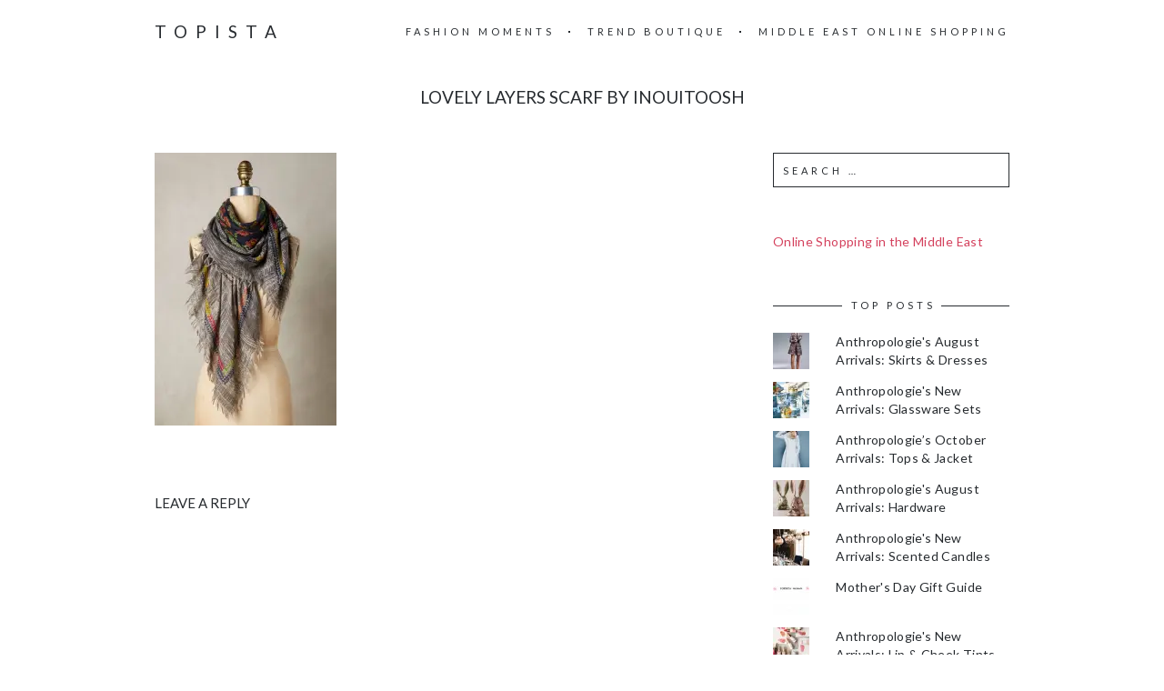

--- FILE ---
content_type: text/html; charset=UTF-8
request_url: https://topista.com/2015/10/anthropologies-new-arrivals-winter-accessories/36319598_040_b/
body_size: 11641
content:
<!DOCTYPE html>
<html lang="en-US">
<head>
	<meta charset="UTF-8">
	<meta name="viewport" content="width=device-width, initial-scale=1, maximum-scale=1">
	<link rel="profile" href="http://gmpg.org/xfn/11">
	<link rel="pingback" href="https://topista.com/xmlrpc.php">
	<meta name='robots' content='index, follow, max-image-preview:large, max-snippet:-1, max-video-preview:-1' />
<!-- Jetpack Site Verification Tags -->
<meta name="p:domain_verify" content="a8e064acb9476f7813d32e6fc2e4f9ba" />

	<!-- This site is optimized with the Yoast SEO plugin v19.13 - https://yoast.com/wordpress/plugins/seo/ -->
	<title>Lovely Layers Scarf by Inouitoosh - Topista</title>
	<link rel="canonical" href="https://topista.com/2015/10/anthropologies-new-arrivals-winter-accessories/36319598_040_b/" />
	<meta property="og:locale" content="en_US" />
	<meta property="og:type" content="article" />
	<meta property="og:title" content="Lovely Layers Scarf by Inouitoosh - Topista" />
	<meta property="og:description" content="Lovely Layers Scarf by Inouitoosh" />
	<meta property="og:url" content="https://topista.com/2015/10/anthropologies-new-arrivals-winter-accessories/36319598_040_b/" />
	<meta property="og:site_name" content="Topista" />
	<meta property="article:modified_time" content="2015-10-09T19:42:13+00:00" />
	<meta property="og:image" content="https://topista.com/2015/10/anthropologies-new-arrivals-winter-accessories/36319598_040_b" />
	<meta property="og:image:width" content="1450" />
	<meta property="og:image:height" content="2175" />
	<meta property="og:image:type" content="image/jpeg" />
	<meta name="twitter:card" content="summary_large_image" />
	<meta name="twitter:site" content="@thetopista" />
	<script type="application/ld+json" class="yoast-schema-graph">{"@context":"https://schema.org","@graph":[{"@type":"WebPage","@id":"https://topista.com/2015/10/anthropologies-new-arrivals-winter-accessories/36319598_040_b/","url":"https://topista.com/2015/10/anthropologies-new-arrivals-winter-accessories/36319598_040_b/","name":"Lovely Layers Scarf by Inouitoosh - Topista","isPartOf":{"@id":"https://topista.com/#website"},"primaryImageOfPage":{"@id":"https://topista.com/2015/10/anthropologies-new-arrivals-winter-accessories/36319598_040_b/#primaryimage"},"image":{"@id":"https://topista.com/2015/10/anthropologies-new-arrivals-winter-accessories/36319598_040_b/#primaryimage"},"thumbnailUrl":"https://i0.wp.com/topista.com/wp-content/uploads/2015/10/36319598_040_b.jpeg?fit=1450%2C2175&ssl=1","datePublished":"2015-10-09T19:40:13+00:00","dateModified":"2015-10-09T19:42:13+00:00","breadcrumb":{"@id":"https://topista.com/2015/10/anthropologies-new-arrivals-winter-accessories/36319598_040_b/#breadcrumb"},"inLanguage":"en-US","potentialAction":[{"@type":"ReadAction","target":["https://topista.com/2015/10/anthropologies-new-arrivals-winter-accessories/36319598_040_b/"]}]},{"@type":"ImageObject","inLanguage":"en-US","@id":"https://topista.com/2015/10/anthropologies-new-arrivals-winter-accessories/36319598_040_b/#primaryimage","url":"https://i0.wp.com/topista.com/wp-content/uploads/2015/10/36319598_040_b.jpeg?fit=1450%2C2175&ssl=1","contentUrl":"https://i0.wp.com/topista.com/wp-content/uploads/2015/10/36319598_040_b.jpeg?fit=1450%2C2175&ssl=1"},{"@type":"BreadcrumbList","@id":"https://topista.com/2015/10/anthropologies-new-arrivals-winter-accessories/36319598_040_b/#breadcrumb","itemListElement":[{"@type":"ListItem","position":1,"name":"Home","item":"https://topista.com/"},{"@type":"ListItem","position":2,"name":"Anthropologie&#8217;s New Arrivals: Winter Accessories","item":"https://topista.com/2015/10/anthropologies-new-arrivals-winter-accessories/"},{"@type":"ListItem","position":3,"name":"Lovely Layers Scarf by Inouitoosh"}]},{"@type":"WebSite","@id":"https://topista.com/#website","url":"https://topista.com/","name":"Topista","description":"Latest fashion trends","potentialAction":[{"@type":"SearchAction","target":{"@type":"EntryPoint","urlTemplate":"https://topista.com/?s={search_term_string}"},"query-input":"required name=search_term_string"}],"inLanguage":"en-US"}]}</script>
	<!-- / Yoast SEO plugin. -->


<link rel='dns-prefetch' href='//fonts.googleapis.com' />
<link rel='dns-prefetch' href='//v0.wordpress.com' />
<link rel='dns-prefetch' href='//jetpack.wordpress.com' />
<link rel='dns-prefetch' href='//s0.wp.com' />
<link rel='dns-prefetch' href='//public-api.wordpress.com' />
<link rel='dns-prefetch' href='//0.gravatar.com' />
<link rel='dns-prefetch' href='//1.gravatar.com' />
<link rel='dns-prefetch' href='//2.gravatar.com' />
<link rel='dns-prefetch' href='//i0.wp.com' />
<link rel="alternate" type="application/rss+xml" title="Topista &raquo; Feed" href="https://topista.com/feed/" />
<link rel="alternate" type="application/rss+xml" title="Topista &raquo; Comments Feed" href="https://topista.com/comments/feed/" />
<link rel="alternate" type="application/rss+xml" title="Topista &raquo; Lovely Layers Scarf by Inouitoosh Comments Feed" href="https://topista.com/2015/10/anthropologies-new-arrivals-winter-accessories/36319598_040_b/feed/" />
		<!-- This site uses the Google Analytics by ExactMetrics plugin v7.11.0 - Using Analytics tracking - https://www.exactmetrics.com/ -->
		<!-- Note: ExactMetrics is not currently configured on this site. The site owner needs to authenticate with Google Analytics in the ExactMetrics settings panel. -->
					<!-- No UA code set -->
				<!-- / Google Analytics by ExactMetrics -->
		<script type="text/javascript">
window._wpemojiSettings = {"baseUrl":"https:\/\/s.w.org\/images\/core\/emoji\/14.0.0\/72x72\/","ext":".png","svgUrl":"https:\/\/s.w.org\/images\/core\/emoji\/14.0.0\/svg\/","svgExt":".svg","source":{"concatemoji":"https:\/\/s8487.pcdn.co\/wp-includes\/js\/wp-emoji-release.min.js?ver=6.1.1"}};
/*! This file is auto-generated */
!function(e,a,t){var n,r,o,i=a.createElement("canvas"),p=i.getContext&&i.getContext("2d");function s(e,t){var a=String.fromCharCode,e=(p.clearRect(0,0,i.width,i.height),p.fillText(a.apply(this,e),0,0),i.toDataURL());return p.clearRect(0,0,i.width,i.height),p.fillText(a.apply(this,t),0,0),e===i.toDataURL()}function c(e){var t=a.createElement("script");t.src=e,t.defer=t.type="text/javascript",a.getElementsByTagName("head")[0].appendChild(t)}for(o=Array("flag","emoji"),t.supports={everything:!0,everythingExceptFlag:!0},r=0;r<o.length;r++)t.supports[o[r]]=function(e){if(p&&p.fillText)switch(p.textBaseline="top",p.font="600 32px Arial",e){case"flag":return s([127987,65039,8205,9895,65039],[127987,65039,8203,9895,65039])?!1:!s([55356,56826,55356,56819],[55356,56826,8203,55356,56819])&&!s([55356,57332,56128,56423,56128,56418,56128,56421,56128,56430,56128,56423,56128,56447],[55356,57332,8203,56128,56423,8203,56128,56418,8203,56128,56421,8203,56128,56430,8203,56128,56423,8203,56128,56447]);case"emoji":return!s([129777,127995,8205,129778,127999],[129777,127995,8203,129778,127999])}return!1}(o[r]),t.supports.everything=t.supports.everything&&t.supports[o[r]],"flag"!==o[r]&&(t.supports.everythingExceptFlag=t.supports.everythingExceptFlag&&t.supports[o[r]]);t.supports.everythingExceptFlag=t.supports.everythingExceptFlag&&!t.supports.flag,t.DOMReady=!1,t.readyCallback=function(){t.DOMReady=!0},t.supports.everything||(n=function(){t.readyCallback()},a.addEventListener?(a.addEventListener("DOMContentLoaded",n,!1),e.addEventListener("load",n,!1)):(e.attachEvent("onload",n),a.attachEvent("onreadystatechange",function(){"complete"===a.readyState&&t.readyCallback()})),(e=t.source||{}).concatemoji?c(e.concatemoji):e.wpemoji&&e.twemoji&&(c(e.twemoji),c(e.wpemoji)))}(window,document,window._wpemojiSettings);
</script>
<style type="text/css">
img.wp-smiley,
img.emoji {
	display: inline !important;
	border: none !important;
	box-shadow: none !important;
	height: 1em !important;
	width: 1em !important;
	margin: 0 0.07em !important;
	vertical-align: -0.1em !important;
	background: none !important;
	padding: 0 !important;
}
</style>
	<link rel='stylesheet' id='wp-block-library-css' href='https://s8487.pcdn.co/wp-includes/css/dist/block-library/style.min.css?ver=6.1.1' type='text/css' media='all' />
<style id='wp-block-library-inline-css' type='text/css'>
.has-text-align-justify{text-align:justify;}
</style>
<link rel='stylesheet' id='mediaelement-css' href='https://s8487.pcdn.co/wp-includes/js/mediaelement/mediaelementplayer-legacy.min.css?ver=4.2.17' type='text/css' media='all' />
<link rel='stylesheet' id='wp-mediaelement-css' href='https://s8487.pcdn.co/wp-includes/js/mediaelement/wp-mediaelement.min.css?ver=6.1.1' type='text/css' media='all' />
<link rel='stylesheet' id='classic-theme-styles-css' href='https://s8487.pcdn.co/wp-includes/css/classic-themes.min.css?ver=1' type='text/css' media='all' />
<style id='global-styles-inline-css' type='text/css'>
body{--wp--preset--color--black: #000000;--wp--preset--color--cyan-bluish-gray: #abb8c3;--wp--preset--color--white: #ffffff;--wp--preset--color--pale-pink: #f78da7;--wp--preset--color--vivid-red: #cf2e2e;--wp--preset--color--luminous-vivid-orange: #ff6900;--wp--preset--color--luminous-vivid-amber: #fcb900;--wp--preset--color--light-green-cyan: #7bdcb5;--wp--preset--color--vivid-green-cyan: #00d084;--wp--preset--color--pale-cyan-blue: #8ed1fc;--wp--preset--color--vivid-cyan-blue: #0693e3;--wp--preset--color--vivid-purple: #9b51e0;--wp--preset--gradient--vivid-cyan-blue-to-vivid-purple: linear-gradient(135deg,rgba(6,147,227,1) 0%,rgb(155,81,224) 100%);--wp--preset--gradient--light-green-cyan-to-vivid-green-cyan: linear-gradient(135deg,rgb(122,220,180) 0%,rgb(0,208,130) 100%);--wp--preset--gradient--luminous-vivid-amber-to-luminous-vivid-orange: linear-gradient(135deg,rgba(252,185,0,1) 0%,rgba(255,105,0,1) 100%);--wp--preset--gradient--luminous-vivid-orange-to-vivid-red: linear-gradient(135deg,rgba(255,105,0,1) 0%,rgb(207,46,46) 100%);--wp--preset--gradient--very-light-gray-to-cyan-bluish-gray: linear-gradient(135deg,rgb(238,238,238) 0%,rgb(169,184,195) 100%);--wp--preset--gradient--cool-to-warm-spectrum: linear-gradient(135deg,rgb(74,234,220) 0%,rgb(151,120,209) 20%,rgb(207,42,186) 40%,rgb(238,44,130) 60%,rgb(251,105,98) 80%,rgb(254,248,76) 100%);--wp--preset--gradient--blush-light-purple: linear-gradient(135deg,rgb(255,206,236) 0%,rgb(152,150,240) 100%);--wp--preset--gradient--blush-bordeaux: linear-gradient(135deg,rgb(254,205,165) 0%,rgb(254,45,45) 50%,rgb(107,0,62) 100%);--wp--preset--gradient--luminous-dusk: linear-gradient(135deg,rgb(255,203,112) 0%,rgb(199,81,192) 50%,rgb(65,88,208) 100%);--wp--preset--gradient--pale-ocean: linear-gradient(135deg,rgb(255,245,203) 0%,rgb(182,227,212) 50%,rgb(51,167,181) 100%);--wp--preset--gradient--electric-grass: linear-gradient(135deg,rgb(202,248,128) 0%,rgb(113,206,126) 100%);--wp--preset--gradient--midnight: linear-gradient(135deg,rgb(2,3,129) 0%,rgb(40,116,252) 100%);--wp--preset--duotone--dark-grayscale: url('#wp-duotone-dark-grayscale');--wp--preset--duotone--grayscale: url('#wp-duotone-grayscale');--wp--preset--duotone--purple-yellow: url('#wp-duotone-purple-yellow');--wp--preset--duotone--blue-red: url('#wp-duotone-blue-red');--wp--preset--duotone--midnight: url('#wp-duotone-midnight');--wp--preset--duotone--magenta-yellow: url('#wp-duotone-magenta-yellow');--wp--preset--duotone--purple-green: url('#wp-duotone-purple-green');--wp--preset--duotone--blue-orange: url('#wp-duotone-blue-orange');--wp--preset--font-size--small: 13px;--wp--preset--font-size--medium: 20px;--wp--preset--font-size--large: 36px;--wp--preset--font-size--x-large: 42px;--wp--preset--spacing--20: 0.44rem;--wp--preset--spacing--30: 0.67rem;--wp--preset--spacing--40: 1rem;--wp--preset--spacing--50: 1.5rem;--wp--preset--spacing--60: 2.25rem;--wp--preset--spacing--70: 3.38rem;--wp--preset--spacing--80: 5.06rem;}:where(.is-layout-flex){gap: 0.5em;}body .is-layout-flow > .alignleft{float: left;margin-inline-start: 0;margin-inline-end: 2em;}body .is-layout-flow > .alignright{float: right;margin-inline-start: 2em;margin-inline-end: 0;}body .is-layout-flow > .aligncenter{margin-left: auto !important;margin-right: auto !important;}body .is-layout-constrained > .alignleft{float: left;margin-inline-start: 0;margin-inline-end: 2em;}body .is-layout-constrained > .alignright{float: right;margin-inline-start: 2em;margin-inline-end: 0;}body .is-layout-constrained > .aligncenter{margin-left: auto !important;margin-right: auto !important;}body .is-layout-constrained > :where(:not(.alignleft):not(.alignright):not(.alignfull)){max-width: var(--wp--style--global--content-size);margin-left: auto !important;margin-right: auto !important;}body .is-layout-constrained > .alignwide{max-width: var(--wp--style--global--wide-size);}body .is-layout-flex{display: flex;}body .is-layout-flex{flex-wrap: wrap;align-items: center;}body .is-layout-flex > *{margin: 0;}:where(.wp-block-columns.is-layout-flex){gap: 2em;}.has-black-color{color: var(--wp--preset--color--black) !important;}.has-cyan-bluish-gray-color{color: var(--wp--preset--color--cyan-bluish-gray) !important;}.has-white-color{color: var(--wp--preset--color--white) !important;}.has-pale-pink-color{color: var(--wp--preset--color--pale-pink) !important;}.has-vivid-red-color{color: var(--wp--preset--color--vivid-red) !important;}.has-luminous-vivid-orange-color{color: var(--wp--preset--color--luminous-vivid-orange) !important;}.has-luminous-vivid-amber-color{color: var(--wp--preset--color--luminous-vivid-amber) !important;}.has-light-green-cyan-color{color: var(--wp--preset--color--light-green-cyan) !important;}.has-vivid-green-cyan-color{color: var(--wp--preset--color--vivid-green-cyan) !important;}.has-pale-cyan-blue-color{color: var(--wp--preset--color--pale-cyan-blue) !important;}.has-vivid-cyan-blue-color{color: var(--wp--preset--color--vivid-cyan-blue) !important;}.has-vivid-purple-color{color: var(--wp--preset--color--vivid-purple) !important;}.has-black-background-color{background-color: var(--wp--preset--color--black) !important;}.has-cyan-bluish-gray-background-color{background-color: var(--wp--preset--color--cyan-bluish-gray) !important;}.has-white-background-color{background-color: var(--wp--preset--color--white) !important;}.has-pale-pink-background-color{background-color: var(--wp--preset--color--pale-pink) !important;}.has-vivid-red-background-color{background-color: var(--wp--preset--color--vivid-red) !important;}.has-luminous-vivid-orange-background-color{background-color: var(--wp--preset--color--luminous-vivid-orange) !important;}.has-luminous-vivid-amber-background-color{background-color: var(--wp--preset--color--luminous-vivid-amber) !important;}.has-light-green-cyan-background-color{background-color: var(--wp--preset--color--light-green-cyan) !important;}.has-vivid-green-cyan-background-color{background-color: var(--wp--preset--color--vivid-green-cyan) !important;}.has-pale-cyan-blue-background-color{background-color: var(--wp--preset--color--pale-cyan-blue) !important;}.has-vivid-cyan-blue-background-color{background-color: var(--wp--preset--color--vivid-cyan-blue) !important;}.has-vivid-purple-background-color{background-color: var(--wp--preset--color--vivid-purple) !important;}.has-black-border-color{border-color: var(--wp--preset--color--black) !important;}.has-cyan-bluish-gray-border-color{border-color: var(--wp--preset--color--cyan-bluish-gray) !important;}.has-white-border-color{border-color: var(--wp--preset--color--white) !important;}.has-pale-pink-border-color{border-color: var(--wp--preset--color--pale-pink) !important;}.has-vivid-red-border-color{border-color: var(--wp--preset--color--vivid-red) !important;}.has-luminous-vivid-orange-border-color{border-color: var(--wp--preset--color--luminous-vivid-orange) !important;}.has-luminous-vivid-amber-border-color{border-color: var(--wp--preset--color--luminous-vivid-amber) !important;}.has-light-green-cyan-border-color{border-color: var(--wp--preset--color--light-green-cyan) !important;}.has-vivid-green-cyan-border-color{border-color: var(--wp--preset--color--vivid-green-cyan) !important;}.has-pale-cyan-blue-border-color{border-color: var(--wp--preset--color--pale-cyan-blue) !important;}.has-vivid-cyan-blue-border-color{border-color: var(--wp--preset--color--vivid-cyan-blue) !important;}.has-vivid-purple-border-color{border-color: var(--wp--preset--color--vivid-purple) !important;}.has-vivid-cyan-blue-to-vivid-purple-gradient-background{background: var(--wp--preset--gradient--vivid-cyan-blue-to-vivid-purple) !important;}.has-light-green-cyan-to-vivid-green-cyan-gradient-background{background: var(--wp--preset--gradient--light-green-cyan-to-vivid-green-cyan) !important;}.has-luminous-vivid-amber-to-luminous-vivid-orange-gradient-background{background: var(--wp--preset--gradient--luminous-vivid-amber-to-luminous-vivid-orange) !important;}.has-luminous-vivid-orange-to-vivid-red-gradient-background{background: var(--wp--preset--gradient--luminous-vivid-orange-to-vivid-red) !important;}.has-very-light-gray-to-cyan-bluish-gray-gradient-background{background: var(--wp--preset--gradient--very-light-gray-to-cyan-bluish-gray) !important;}.has-cool-to-warm-spectrum-gradient-background{background: var(--wp--preset--gradient--cool-to-warm-spectrum) !important;}.has-blush-light-purple-gradient-background{background: var(--wp--preset--gradient--blush-light-purple) !important;}.has-blush-bordeaux-gradient-background{background: var(--wp--preset--gradient--blush-bordeaux) !important;}.has-luminous-dusk-gradient-background{background: var(--wp--preset--gradient--luminous-dusk) !important;}.has-pale-ocean-gradient-background{background: var(--wp--preset--gradient--pale-ocean) !important;}.has-electric-grass-gradient-background{background: var(--wp--preset--gradient--electric-grass) !important;}.has-midnight-gradient-background{background: var(--wp--preset--gradient--midnight) !important;}.has-small-font-size{font-size: var(--wp--preset--font-size--small) !important;}.has-medium-font-size{font-size: var(--wp--preset--font-size--medium) !important;}.has-large-font-size{font-size: var(--wp--preset--font-size--large) !important;}.has-x-large-font-size{font-size: var(--wp--preset--font-size--x-large) !important;}
.wp-block-navigation a:where(:not(.wp-element-button)){color: inherit;}
:where(.wp-block-columns.is-layout-flex){gap: 2em;}
.wp-block-pullquote{font-size: 1.5em;line-height: 1.6;}
</style>
<link rel='stylesheet' id='mc4wp-form-basic-css' href='https://s8487.pcdn.co/wp-content/plugins/mailchimp-for-wp/assets/css/form-basic.css?ver=4.8.12' type='text/css' media='all' />
<link rel='stylesheet' id='fonts-css' href='//fonts.googleapis.com/css?family=Lato%3A400%2C400italic%2C700%2C700italic&#038;subset=latin%2Clatin-ext' type='text/css' media='all' />
<link rel='stylesheet' id='font-awesome-css' href='https://s8487.pcdn.co/wp-content/themes/charm/includes/font-awesome/css/font-awesome.min.css?ver=4.3' type='text/css' media='all' />
<link rel='stylesheet' id='style-css' href='https://s8487.pcdn.co/wp-content/themes/charm/style.css?ver=6.1.1' type='text/css' media='all' />
<link rel='stylesheet' id='jetpack_css-css' href='https://s8487.pcdn.co/wp-content/plugins/jetpack/css/jetpack.css?ver=11.6' type='text/css' media='all' />
<script type='text/javascript' src='https://s8487.pcdn.co/wp-includes/js/jquery/jquery.min.js?ver=3.6.1' id='jquery-core-js'></script>
<script type='text/javascript' src='https://s8487.pcdn.co/wp-includes/js/jquery/jquery-migrate.min.js?ver=3.3.2' id='jquery-migrate-js'></script>
<link rel="https://api.w.org/" href="https://topista.com/wp-json/" /><link rel="alternate" type="application/json" href="https://topista.com/wp-json/wp/v2/media/5950" /><link rel="EditURI" type="application/rsd+xml" title="RSD" href="https://topista.com/xmlrpc.php?rsd" />
<link rel="wlwmanifest" type="application/wlwmanifest+xml" href="https://s8487.pcdn.co/wp-includes/wlwmanifest.xml" />
<meta name="generator" content="WordPress 6.1.1" />
<link rel='shortlink' href='https://topista.com/?p=5950' />
<link rel="alternate" type="application/json+oembed" href="https://topista.com/wp-json/oembed/1.0/embed?url=https%3A%2F%2Ftopista.com%2F2015%2F10%2Fanthropologies-new-arrivals-winter-accessories%2F36319598_040_b%2F" />
<link rel="alternate" type="text/xml+oembed" href="https://topista.com/wp-json/oembed/1.0/embed?url=https%3A%2F%2Ftopista.com%2F2015%2F10%2Fanthropologies-new-arrivals-winter-accessories%2F36319598_040_b%2F&#038;format=xml" />
<script async src="//pagead2.googlesyndication.com/pagead/js/adsbygoogle.js"></script>
<script>
  (adsbygoogle = window.adsbygoogle || []).push({
    google_ad_client: "ca-pub-5908969181010701",
    enable_page_level_ads: true
  });
</script>
<!-- Google tag (gtag.js) -->
<script async src="https://www.googletagmanager.com/gtag/js?id=UA-57162450-1"></script>
<script>
  window.dataLayer = window.dataLayer || [];
  function gtag(){dataLayer.push(arguments);}
  gtag('js', new Date());

  gtag('config', 'UA-57162450-1');
</script>	<style>img#wpstats{display:none}</style>
		<style>.page-header-content a, .post-category a, .post-content a, .widget_text a { color: #d4415d; } .page-header-content a:after, .post-category a:after { background-color: #d4415d; } </style><!-- All in one Favicon 4.7 --><link rel="icon" href="https://s8487.pcdn.co/wp-content/uploads/2015/05/topista-logo-16x164.png" type="image/png"/>
<link rel="shortcut icon" href="https://s8487.pcdn.co/wp-content/uploads/2015/05/topista-logo-16x164.ico" />
<style type="text/css" id="wp-custom-css">/**
 * Change links appearance
 */
a:hover {
	color: #D4415D;
}

/**
 * Arabic with letter-spacing does not work
 */
h1, h2, h3, .wp-caption-text, .post-navigation, .page-header-title {
	letter-spacing: 0;
}

/**
 * Slimmer header photos
 */
.page-header {
	height: 300px;
}

.page-header-content {
	padding: 50px 40px;
}

/**
* Remove built-in share
*/
.post-footer {
	display: none;
}

/**
 * Manual thumbnail gallery of float left images
 */
.alignleft {
	float: none;
	display: inline-block;
	vertical-align: top;
	margin-right: 1em !important;
	margin-left: 0 !important;
	max-width: 195px;
}

/** 
 * Images with alignleft are fullsized on portrait mobile
 */
@media only screen and (min-device-width: 320px) and (max-device-width: 750px) and (orientation: portrait) {
	.alignleft {
		max-width: inherit !important;
		width: 100% !important;
	}
	
	.alignleft img {
		width: 100% !important;
	}
}</style></head>

<body class="attachment attachment-template-default single single-attachment postid-5950 attachmentid-5950 attachment-jpeg">
	<header class="site-header" role="banner">
		<div class="site-logo">
							<a href="https://topista.com/" data-wpel-link="internal">Topista</a>
					</div>

		<nav class="site-navigation" role="navigation">
							<div class="menu-nav-container"><ul id="menu-nav" class="nav-menu"><li id="menu-item-274" class="menu-item menu-item-type-taxonomy menu-item-object-category menu-item-274"><a href="https://topista.com/category/fashion-moments/" data-wpel-link="internal">Fashion Moments</a></li>
<li id="menu-item-319" class="menu-item menu-item-type-taxonomy menu-item-object-category menu-item-319"><a href="https://topista.com/category/trend-boutique/" data-wpel-link="internal">Trend Boutique</a></li>
<li id="menu-item-7896" class="menu-item menu-item-type-post_type menu-item-object-post menu-item-7896"><a href="https://topista.com/2022/11/middle-east-online-shopping/" data-wpel-link="internal">Middle East Online Shopping</a></li>
</ul></div>						<div class="menu-toggle"><span></span></div>
		</nav>
	</header>

	<h1 class="page-title">Lovely Layers Scarf by Inouitoosh</h1>
	<main class="site-main" role="main">
<div class="page-content">
	<article id="post-5950" class="post-5950 attachment type-attachment status-inherit hentry">

	
		<div class="post-content"><p class="attachment"><a title="Lovely Layers Scarf by Inouitoosh" href="https://i0.wp.com/topista.com/wp-content/uploads/2015/10/36319598_040_b.jpeg?ssl=1" data-wpel-link="external" target="_blank" rel="external noopener noreferrer"><img width="200" height="300" src="https://i0.wp.com/topista.com/wp-content/uploads/2015/10/36319598_040_b.jpeg?fit=200%2C300&amp;ssl=1" class="attachment-medium size-medium" alt="Lovely Layers Scarf by Inouitoosh" decoding="async" loading="lazy" srcset="https://i0.wp.com/topista.com/wp-content/uploads/2015/10/36319598_040_b.jpeg?w=1450&amp;ssl=1 1450w, https://i0.wp.com/topista.com/wp-content/uploads/2015/10/36319598_040_b.jpeg?resize=200%2C300&amp;ssl=1 200w, https://i0.wp.com/topista.com/wp-content/uploads/2015/10/36319598_040_b.jpeg?resize=683%2C1024&amp;ssl=1 683w, https://i0.wp.com/topista.com/wp-content/uploads/2015/10/36319598_040_b.jpeg?resize=450%2C675&amp;ssl=1 450w, https://i0.wp.com/topista.com/wp-content/uploads/2015/10/36319598_040_b.jpeg?resize=1024%2C1536&amp;ssl=1 1024w, https://i0.wp.com/topista.com/wp-content/uploads/2015/10/36319598_040_b.jpeg?resize=333%2C500&amp;ssl=1 333w, https://i0.wp.com/topista.com/wp-content/uploads/2015/10/36319598_040_b.jpeg?w=1280 1280w" sizes="(max-width: 200px) 100vw, 200px" /></a></p>
</div>

		<div class="post-footer">
			<div class="post-share">
				<h6>Share</h6>
				<a href="http://twitter.com/home?status=Lovely Layers Scarf by Inouitoosh+https://topista.com/2015/10/anthropologies-new-arrivals-winter-accessories/36319598_040_b/" class="fa fa-twitter" target="_blank" data-wpel-link="external" rel="external noopener noreferrer"></a><a href="http://www.facebook.com/share.php?u=https://topista.com/2015/10/anthropologies-new-arrivals-winter-accessories/36319598_040_b/&amp;title=Lovely Layers Scarf by Inouitoosh" class="fa fa-facebook" target="_blank" data-wpel-link="external" rel="external noopener noreferrer"></a><a href="https://plus.google.com/share?url=https://topista.com/2015/10/anthropologies-new-arrivals-winter-accessories/36319598_040_b/" class="fa fa-google-plus" data-wpel-link="external" target="_blank" rel="external noopener noreferrer"></a><a href="http://pinterest.com/pin/create/button/?url=https%3A%2F%2Ftopista.com%2F2015%2F10%2Fanthropologies-new-arrivals-winter-accessories%2F36319598_040_b%2F&amp;media=https://i0.wp.com/topista.com/wp-content/uploads/2015/10/36319598_040_b.jpeg?fit=1450%2C2175&amp;ssl=1&amp;description=Lovely Layers Scarf by Inouitoosh" class="fa fa-pinterest-p" data-wpel-link="external" target="_blank" rel="external noopener noreferrer"></a>
			</div>

					</div>

	
</article>
<div id="comments" class="comments-area">
	
	
		<div id="respond" class="comment-respond">
							<h3 id="reply-title" class="comment-reply-title">Leave a Reply					<small><a rel="nofollow" id="cancel-comment-reply-link" href="/2015/10/anthropologies-new-arrivals-winter-accessories/36319598_040_b/#respond" style="display:none;" data-wpel-link="internal">Cancel reply</a></small>
				</h3>
						<form id="commentform" class="comment-form">
				<iframe
					title="Comment Form"
					src="https://jetpack.wordpress.com/jetpack-comment/?blogid=78519588&#038;postid=5950&#038;comment_registration=0&#038;require_name_email=1&#038;stc_enabled=0&#038;stb_enabled=0&#038;show_avatars=1&#038;avatar_default=mystery&#038;greeting=Leave+a+Reply&#038;jetpack_comments_nonce=2d4375916f&#038;greeting_reply=Leave+a+Reply+to+%25s&#038;color_scheme=light&#038;lang=en_US&#038;jetpack_version=11.6&#038;show_cookie_consent=10&#038;has_cookie_consent=0&#038;token_key=%3Bnormal%3B&#038;sig=b215ae0c760ca8b4687291bbbed076e71343901d#parent=https%3A%2F%2Ftopista.com%2F2015%2F10%2Fanthropologies-new-arrivals-winter-accessories%2F36319598_040_b%2F"
											name="jetpack_remote_comment"
						style="width:100%; height: 430px; border:0;"
										class="jetpack_remote_comment"
					id="jetpack_remote_comment"
					sandbox="allow-same-origin allow-top-navigation allow-scripts allow-forms allow-popups"
				>
									</iframe>
									<!--[if !IE]><!-->
					<script>
						document.addEventListener('DOMContentLoaded', function () {
							var commentForms = document.getElementsByClassName('jetpack_remote_comment');
							for (var i = 0; i < commentForms.length; i++) {
								commentForms[i].allowTransparency = false;
								commentForms[i].scrolling = 'no';
							}
						});
					</script>
					<!--<![endif]-->
							</form>
		</div>

		
		<input type="hidden" name="comment_parent" id="comment_parent" value="" />

		</div></div>

	<div class="page-sidebar" role="complementary">
		<aside id="search-2" class="widget widget_search"><form role="search" method="get" class="search-form" action="https://topista.com/">
				<label>
					<span class="screen-reader-text">Search for:</span>
					<input type="search" class="search-field" placeholder="Search &hellip;" value="" name="s" />
				</label>
				<input type="submit" class="search-submit" value="Search" />
			</form></aside><aside id="custom_html-3" class="widget_text widget widget_custom_html"><div class="textwidget custom-html-widget"><a href="http://topista.com/2017/11/middle-east-online-shopping/" data-wpel-link="internal">Online Shopping in the Middle East</a></div></aside><aside id="top-posts-2" class="widget widget_top-posts"><h6 class="widget-title"><span>Top Posts</span></h6><ul class='widgets-list-layout no-grav'>
<li><a href="https://topista.com/2015/08/anthropologies-august-arrivals-skirts-dresses/" title="Anthropologie&#039;s August Arrivals: Skirts &amp; Dresses" class="bump-view" data-bump-view="tp" data-wpel-link="internal"><img width="40" height="40" src="https://i0.wp.com/topista.com/wp-content/uploads/2015/08/Brocade-Blossom-Mini-Dress-.jpeg?fit=800%2C1200&#038;ssl=1&#038;resize=40%2C40" alt="Anthropologie&#039;s August Arrivals: Skirts &amp; Dresses" data-pin-nopin="true" class="widgets-list-layout-blavatar" /></a><div class="widgets-list-layout-links">
								<a href="https://topista.com/2015/08/anthropologies-august-arrivals-skirts-dresses/" title="Anthropologie&#039;s August Arrivals: Skirts &amp; Dresses" class="bump-view" data-bump-view="tp" data-wpel-link="internal">Anthropologie&#039;s August Arrivals: Skirts &amp; Dresses</a>
							</div>
							</li><li><a href="https://topista.com/2015/11/anthropologies-new-arrivals-glassware-sets/" title="Anthropologie&#039;s New Arrivals: Glassware Sets" class="bump-view" data-bump-view="tp" data-wpel-link="internal"><img width="40" height="40" src="https://i0.wp.com/topista.com/wp-content/uploads/2016/01/36962090_070_b.jpg?fit=800%2C1200&#038;ssl=1&#038;resize=40%2C40" alt="Anthropologie&#039;s New Arrivals: Glassware Sets" data-pin-nopin="true" class="widgets-list-layout-blavatar" /></a><div class="widgets-list-layout-links">
								<a href="https://topista.com/2015/11/anthropologies-new-arrivals-glassware-sets/" title="Anthropologie&#039;s New Arrivals: Glassware Sets" class="bump-view" data-bump-view="tp" data-wpel-link="internal">Anthropologie&#039;s New Arrivals: Glassware Sets</a>
							</div>
							</li><li><a href="https://topista.com/2015/10/anthropologies-october-arrivals-tops-jacket/" title="Anthropologie’s October Arrivals: Tops &amp; Jacket" class="bump-view" data-bump-view="tp" data-wpel-link="internal"><img width="40" height="40" src="https://i0.wp.com/topista.com/wp-content/uploads/2016/01/4133335960010_045_b.jpg?fit=800%2C1200&#038;ssl=1&#038;resize=40%2C40" alt="Anthropologie’s October Arrivals: Tops &amp; Jacket" data-pin-nopin="true" class="widgets-list-layout-blavatar" /></a><div class="widgets-list-layout-links">
								<a href="https://topista.com/2015/10/anthropologies-october-arrivals-tops-jacket/" title="Anthropologie’s October Arrivals: Tops &amp; Jacket" class="bump-view" data-bump-view="tp" data-wpel-link="internal">Anthropologie’s October Arrivals: Tops &amp; Jacket</a>
							</div>
							</li><li><a href="https://topista.com/2015/08/anthropologies-august-arrivals-hardware/" title="Anthropologie&#039;s August Arrivals: Hardware" class="bump-view" data-bump-view="tp" data-wpel-link="internal"><img width="40" height="40" src="https://i0.wp.com/topista.com/wp-content/uploads/2015/08/Rabbit-Ears-Doorstop-.jpeg?fit=800%2C1200&#038;ssl=1&#038;resize=40%2C40" alt="Anthropologie&#039;s August Arrivals: Hardware" data-pin-nopin="true" class="widgets-list-layout-blavatar" /></a><div class="widgets-list-layout-links">
								<a href="https://topista.com/2015/08/anthropologies-august-arrivals-hardware/" title="Anthropologie&#039;s August Arrivals: Hardware" class="bump-view" data-bump-view="tp" data-wpel-link="internal">Anthropologie&#039;s August Arrivals: Hardware</a>
							</div>
							</li><li><a href="https://topista.com/2015/10/anthropologies-new-arrivals-scented-candles/" title="Anthropologie&#039;s New Arrivals: Scented Candles" class="bump-view" data-bump-view="tp" data-wpel-link="internal"><img width="40" height="40" src="https://i0.wp.com/topista.com/wp-content/uploads/2016/01/36891125_065_b1.jpg?fit=800%2C1200&#038;ssl=1&#038;resize=40%2C40" alt="Anthropologie&#039;s New Arrivals: Scented Candles" data-pin-nopin="true" class="widgets-list-layout-blavatar" /></a><div class="widgets-list-layout-links">
								<a href="https://topista.com/2015/10/anthropologies-new-arrivals-scented-candles/" title="Anthropologie&#039;s New Arrivals: Scented Candles" class="bump-view" data-bump-view="tp" data-wpel-link="internal">Anthropologie&#039;s New Arrivals: Scented Candles</a>
							</div>
							</li><li><a href="https://topista.com/2016/04/mothers-day-gift-guide/" title="Mother&#039;s Day Gift Guide" class="bump-view" data-bump-view="tp" data-wpel-link="internal"><img width="40" height="40" src="https://i0.wp.com/topista.com/wp-content/uploads/2016/04/MOTHERS-DAY-GIFT-GUIDE-empty-1-e1461542134905.jpg?fit=1021%2C409&#038;ssl=1&#038;resize=40%2C40" alt="Mother&#039;s Day Gift Guide" data-pin-nopin="true" class="widgets-list-layout-blavatar" /></a><div class="widgets-list-layout-links">
								<a href="https://topista.com/2016/04/mothers-day-gift-guide/" title="Mother&#039;s Day Gift Guide" class="bump-view" data-bump-view="tp" data-wpel-link="internal">Mother&#039;s Day Gift Guide</a>
							</div>
							</li><li><a href="https://topista.com/2015/08/anthropologies-new-arrivals-lip-cheek-tints/" title="Anthropologie&#039;s New Arrivals: Lip &amp; Cheek Tints" class="bump-view" data-bump-view="tp" data-wpel-link="internal"><img width="40" height="40" src="https://i0.wp.com/topista.com/wp-content/uploads/2015/08/The-Artists-Studio-Tinted-Lip-Treatment-1.jpeg?fit=800%2C1200&#038;ssl=1&#038;resize=40%2C40" alt="Anthropologie&#039;s New Arrivals: Lip &amp; Cheek Tints" data-pin-nopin="true" class="widgets-list-layout-blavatar" /></a><div class="widgets-list-layout-links">
								<a href="https://topista.com/2015/08/anthropologies-new-arrivals-lip-cheek-tints/" title="Anthropologie&#039;s New Arrivals: Lip &amp; Cheek Tints" class="bump-view" data-bump-view="tp" data-wpel-link="internal">Anthropologie&#039;s New Arrivals: Lip &amp; Cheek Tints</a>
							</div>
							</li><li><a href="https://topista.com/2015/10/anthropologies-new-arrivals-leg-warmers-socks/" title="Anthropologie&#039;s New Arrivals: Leg Warmers &amp; Socks" class="bump-view" data-bump-view="tp" data-wpel-link="internal"><img width="40" height="40" src="https://i0.wp.com/topista.com/wp-content/uploads/2016/01/36936128_004_b.jpg?fit=800%2C1200&#038;ssl=1&#038;resize=40%2C40" alt="Anthropologie&#039;s New Arrivals: Leg Warmers &amp; Socks" data-pin-nopin="true" class="widgets-list-layout-blavatar" /></a><div class="widgets-list-layout-links">
								<a href="https://topista.com/2015/10/anthropologies-new-arrivals-leg-warmers-socks/" title="Anthropologie&#039;s New Arrivals: Leg Warmers &amp; Socks" class="bump-view" data-bump-view="tp" data-wpel-link="internal">Anthropologie&#039;s New Arrivals: Leg Warmers &amp; Socks</a>
							</div>
							</li><li><a href="https://topista.com/2016/01/anthropologie-patterned-rug/" title="Diamond Patterned Anthropologie Rug" class="bump-view" data-bump-view="tp" data-wpel-link="internal"><img width="40" height="40" src="https://i0.wp.com/topista.com/wp-content/uploads/2016/01/32320194_013_b13-1.jpeg?fit=800%2C1200&#038;ssl=1&#038;resize=40%2C40" alt="Diamond Patterned Anthropologie Rug" data-pin-nopin="true" class="widgets-list-layout-blavatar" /></a><div class="widgets-list-layout-links">
								<a href="https://topista.com/2016/01/anthropologie-patterned-rug/" title="Diamond Patterned Anthropologie Rug" class="bump-view" data-bump-view="tp" data-wpel-link="internal">Diamond Patterned Anthropologie Rug</a>
							</div>
							</li><li><a href="https://topista.com/2016/04/12-mothers-day-gifts-foodie-mom/" title="12 Mother&#039;s Day Gifts For Your Foodie Mom" class="bump-view" data-bump-view="tp" data-wpel-link="internal"><img width="40" height="40" src="https://i0.wp.com/topista.com/wp-content/uploads/2016/04/the-higland-chocolatier_champagne_01.jpg?fit=620%2C413&#038;ssl=1&#038;resize=40%2C40" alt="12 Mother&#039;s Day Gifts For Your Foodie Mom" data-pin-nopin="true" class="widgets-list-layout-blavatar" /></a><div class="widgets-list-layout-links">
								<a href="https://topista.com/2016/04/12-mothers-day-gifts-foodie-mom/" title="12 Mother&#039;s Day Gifts For Your Foodie Mom" class="bump-view" data-bump-view="tp" data-wpel-link="internal">12 Mother&#039;s Day Gifts For Your Foodie Mom</a>
							</div>
							</li></ul>
</aside><aside id="block-2" class="widget widget_block">
<h2>We shop at</h2>
</aside><aside id="block-3" class="widget widget_block widget_text">
<p><a href="https://r.brandreward.com/?key=e5866439dc540752ef2150a3e2516852&amp;url=https%3A%2F%2Fwww.asos.com%2Fwomen%2F" data-wpel-link="external" target="_blank" rel="external noopener noreferrer">Asos</a></p>
</aside><aside id="block-4" class="widget widget_block widget_text">
<p><a href="https://www.linkhaitao.com/index.php?mod=lhdeal&amp;track=c87eC1ommK8iLRB_b5eYYSR1x79llYCf7ro8Vkog_aHqCXBwuDfKOHYgcN_bsUzTS3abzWQQGcqdQ_c_c&amp;new=https%3A%2F%2Fwww.childrensalon.com%2Far%2F&amp;tag=topista" data-wpel-link="external" target="_blank" rel="external noopener noreferrer">Childrensalon</a></p>
</aside><aside id="block-5" class="widget widget_block widget_text">
<p><a href="https://app1.hareerdeals.net/aff_c?offer_id=103&amp;aff_id=20504&amp;url_id=436" data-wpel-link="external" target="_blank" rel="external noopener noreferrer">NEXT</a></p>
</aside><aside id="block-6" class="widget widget_block widget_text">
<p><a href="https://ad.admitad.com/g/cg2lincxsl30ecfd6431865ba99f10/" data-wpel-link="external" target="_blank" rel="external noopener noreferrer">Neiman Marcus</a></p>
</aside><aside id="block-7" class="widget widget_block widget_text">
<p><a href="https://www.linkhaitao.com/index.php?mod=lhdeal&amp;track=bcbcuvgBQPdf5fVwNpVJIECWlYImdc3R0EPg9xXUhtAWZFlNPHukRBA4DnLauX71TizaYZf_a&amp;new=https%3A%2F%2Fwww.net-a-porter.com%2Fen-sa%2F" data-wpel-link="external" target="_blank" rel="external noopener noreferrer">Net-a-porter</a></p>
</aside><aside id="block-8" class="widget widget_block widget_text">
<p><a href="https://r.brandreward.com/?key=e5866439dc540752ef2150a3e2516852&amp;url=https%3A%2F%2Fwww.theoutnet.com%2Fen-sa%2Fshop%2F%3Futm_source%3Dpartnerize%26utm_medium%3Daffiliation%26utm_campaign%3Dxv_alcd%26clickref%3D1011lwGBx8uN" data-wpel-link="external" target="_blank" rel="external noopener noreferrer">The Outnet</a></p>
</aside><aside id="block-9" class="widget widget_block widget_text">
<p><a href="https://r.brandreward.com/?key=e5866439dc540752ef2150a3e2516852&amp;url=https%3A%2F%2Fwww.shopbop.com%2F" data-wpel-link="external" target="_blank" rel="external noopener noreferrer">Shopbop</a></p>
</aside><aside id="block-10" class="widget widget_block widget_text">
<p><a href="http://rstyle.me/n/ttu5abahhx" data-wpel-link="external" target="_blank" rel="external noopener noreferrer">Anthropologie</a></p>
</aside><aside id="block-11" class="widget widget_block widget_text">
<p></p>
</aside><aside id="mc4wp_form_widget-2" class="widget widget_mc4wp_form_widget"><h6 class="widget-title"><span>Newsletter</span></h6><script>(function() {
	window.mc4wp = window.mc4wp || {
		listeners: [],
		forms: {
			on: function(evt, cb) {
				window.mc4wp.listeners.push(
					{
						event   : evt,
						callback: cb
					}
				);
			}
		}
	}
})();
</script><!-- Mailchimp for WordPress v4.8.12 - https://wordpress.org/plugins/mailchimp-for-wp/ --><form id="mc4wp-form-1" class="mc4wp-form mc4wp-form-7520 mc4wp-form-basic" method="post" data-id="7520" data-name="Default sign-up form" ><div class="mc4wp-form-fields"><p>
	<label>Email address: </label>
	<input type="email" id="mc4wp_email" name="EMAIL" placeholder="Your email address" required />
</p>

<p>
	<input type="submit" value="Sign up" />
</p></div><label style="display: none !important;">Leave this field empty if you're human: <input type="text" name="_mc4wp_honeypot" value="" tabindex="-1" autocomplete="off" /></label><input type="hidden" name="_mc4wp_timestamp" value="1768947555" /><input type="hidden" name="_mc4wp_form_id" value="7520" /><input type="hidden" name="_mc4wp_form_element_id" value="mc4wp-form-1" /><div class="mc4wp-response"></div></form><!-- / Mailchimp for WordPress Plugin --></aside><aside id="themerain_social-2" class="widget widget_themerain_social"><h6 class="widget-title"><span>Follow us</span></h6><a href="http://facebook.com/thetopista" target="_blank" data-wpel-link="external" rel="external noopener noreferrer"><i class="fa fa-facebook"></i></a><a href="http://PINTEREST.COM/THETOPISTA" target="_blank" data-wpel-link="external" rel="external noopener noreferrer"><i class="fa fa-pinterest-p"></i></a></aside><aside id="custom_html-31" class="widget_text widget widget_custom_html"><div class="textwidget custom-html-widget"><a href="/useful-links.php" data-wpel-link="internal">Useful Links</a></div></aside>	</div>
	</main>

	<footer class="site-footer" role="contentinfo">
		<div class="site-copyright">
			<p>© 2023 Topista</p>
		</div>
	</footer>

	<script src="//my.hellobar.com/baaafbd37072efe097b78b1b029cb5fcab9f3699.js" type="text/javascript" async="async"></script><script async>(function(s,u,m,o,j,v){j=u.createElement(m);v=u.getElementsByTagName(m)[0];j.async=1;j.src=o;j.dataset.sumoSiteId='ffb9d5c4ad60a83acf2248a8684216e51193add5473ba0f9452086a586c2eb05';j.dataset.sumoPlatform='wordpress';v.parentNode.insertBefore(j,v)})(window,document,'script','//load.sumo.com/');</script>    <script type="application/javascript">
      var ajaxurl = "https://topista.com/wp-admin/admin-ajax.php";

      function sumo_add_woocommerce_coupon(code) {
        jQuery.post(ajaxurl, {
          action: 'sumo_add_woocommerce_coupon',
          code: code,
        });
      }

      function sumo_remove_woocommerce_coupon(code) {
        jQuery.post(ajaxurl, {
          action: 'sumo_remove_woocommerce_coupon',
          code: code,
        });
      }

      function sumo_get_woocommerce_cart_subtotal(callback) {
        jQuery.ajax({
          method: 'POST',
          url: ajaxurl,
          dataType: 'html',
          data: {
            action: 'sumo_get_woocommerce_cart_subtotal',
          },
          success: function(subtotal) {
            return callback(null, subtotal);
          },
          error: function(err) {
            return callback(err, 0);
          }
        });
      }
    </script>
    
<!--BEGIN: TRACKING CODE MANAGER (v2.0.16) BY INTELLYWP.COM IN FOOTER//-->
<!-- Facebook Pixel Code -->
<script>
!function(f,b,e,v,n,t,s){if(f.fbq)return;n=f.fbq=function(){n.callMethod?
n.callMethod.apply(n,arguments):n.queue.push(arguments)};if(!f._fbq)f._fbq=n;
n.push=n;n.loaded=!0;n.version='2.0';n.queue=[];t=b.createElement(e);t.async=!0;
t.src=v;s=b.getElementsByTagName(e)[0];s.parentNode.insertBefore(t,s)}(window,
document,'script','//connect.facebook.net/en_US/fbevents.js');

fbq('init', '1723805564518727');
fbq('track', "PageView");
fbq('track', 'ViewContent');
fbq('track', 'Search');</script>
<noscript><img height="1" width="1" src="https://www.facebook.com/tr?id=1723805564518727&ev=PageView&noscript=1" /></noscript>
<!-- End Facebook Pixel Code -->
<!--END: https://wordpress.org/plugins/tracking-code-manager IN FOOTER//--><script>(function() {function maybePrefixUrlField() {
	if (this.value.trim() !== '' && this.value.indexOf('http') !== 0) {
		this.value = "http://" + this.value;
	}
}

var urlFields = document.querySelectorAll('.mc4wp-form input[type="url"]');
if (urlFields) {
	for (var j=0; j < urlFields.length; j++) {
		urlFields[j].addEventListener('blur', maybePrefixUrlField);
	}
}
})();</script><script type='text/javascript' src='https://s8487.pcdn.co/wp-content/plugins/jetpack/_inc/build/photon/photon.min.js?ver=20191001' id='jetpack-photon-js'></script>
<script type='text/javascript' src='https://s8487.pcdn.co/wp-includes/js/comment-reply.min.js?ver=6.1.1' id='comment-reply-js'></script>
<script type='text/javascript' src='https://s8487.pcdn.co/wp-content/themes/charm/assets/js/isotope.js?ver=6.1.1' id='isotope-js'></script>
<script type='text/javascript' src='https://s8487.pcdn.co/wp-includes/js/imagesloaded.min.js?ver=4.1.4' id='imagesloaded-js'></script>
<script type='text/javascript' src='https://s8487.pcdn.co/wp-content/themes/charm/assets/js/infinitescroll.js?ver=6.1.1' id='infinitescroll-js'></script>
<script type='text/javascript' src='https://s8487.pcdn.co/wp-content/themes/charm/assets/js/fancybox.js?ver=6.1.1' id='fancybox-js'></script>
<script type='text/javascript' src='https://s8487.pcdn.co/wp-content/themes/charm/assets/js/fitvids.js?ver=6.1.1' id='fitvids-js'></script>
<script type='text/javascript' src='https://s8487.pcdn.co/wp-content/themes/charm/assets/js/functions.js?ver=6.1.1' id='functions-js'></script>
<script defer type='text/javascript' src='https://s8487.pcdn.co/wp-content/plugins/akismet/_inc/akismet-frontend.js?ver=1669966528' id='akismet-frontend-js'></script>
<script type='text/javascript' defer src='https://s8487.pcdn.co/wp-content/plugins/mailchimp-for-wp/assets/js/forms.js?ver=4.8.12' id='mc4wp-forms-api-js'></script>

		<!--[if IE]>
		<script type="text/javascript">
			if ( 0 === window.location.hash.indexOf( '#comment-' ) ) {
				// window.location.reload() doesn't respect the Hash in IE
				window.location.hash = window.location.hash;
			}
		</script>
		<![endif]-->
		<script type="text/javascript">
			(function () {
				var comm_par_el = document.getElementById( 'comment_parent' ),
					comm_par = ( comm_par_el && comm_par_el.value ) ? comm_par_el.value : '',
					frame = document.getElementById( 'jetpack_remote_comment' ),
					tellFrameNewParent;

				tellFrameNewParent = function () {
					if ( comm_par ) {
						frame.src = "https://jetpack.wordpress.com/jetpack-comment/?blogid=78519588&postid=5950&comment_registration=0&require_name_email=1&stc_enabled=0&stb_enabled=0&show_avatars=1&avatar_default=mystery&greeting=Leave+a+Reply&jetpack_comments_nonce=2d4375916f&greeting_reply=Leave+a+Reply+to+%25s&color_scheme=light&lang=en_US&jetpack_version=11.6&show_cookie_consent=10&has_cookie_consent=0&token_key=%3Bnormal%3B&sig=b215ae0c760ca8b4687291bbbed076e71343901d#parent=https%3A%2F%2Ftopista.com%2F2015%2F10%2Fanthropologies-new-arrivals-winter-accessories%2F36319598_040_b%2F" + '&replytocom=' + parseInt( comm_par, 10 ).toString();
					} else {
						frame.src = "https://jetpack.wordpress.com/jetpack-comment/?blogid=78519588&postid=5950&comment_registration=0&require_name_email=1&stc_enabled=0&stb_enabled=0&show_avatars=1&avatar_default=mystery&greeting=Leave+a+Reply&jetpack_comments_nonce=2d4375916f&greeting_reply=Leave+a+Reply+to+%25s&color_scheme=light&lang=en_US&jetpack_version=11.6&show_cookie_consent=10&has_cookie_consent=0&token_key=%3Bnormal%3B&sig=b215ae0c760ca8b4687291bbbed076e71343901d#parent=https%3A%2F%2Ftopista.com%2F2015%2F10%2Fanthropologies-new-arrivals-winter-accessories%2F36319598_040_b%2F";
					}
				};

				
				if ( 'undefined' !== typeof addComment ) {
					addComment._Jetpack_moveForm = addComment.moveForm;

					addComment.moveForm = function ( commId, parentId, respondId, postId ) {
						var returnValue = addComment._Jetpack_moveForm( commId, parentId, respondId, postId ),
							cancelClick, cancel;

						if ( false === returnValue ) {
							cancel = document.getElementById( 'cancel-comment-reply-link' );
							cancelClick = cancel.onclick;
							cancel.onclick = function () {
								var cancelReturn = cancelClick.call( this );
								if ( false !== cancelReturn ) {
									return cancelReturn;
								}

								if ( ! comm_par ) {
									return cancelReturn;
								}

								comm_par = 0;

								tellFrameNewParent();

								return cancelReturn;
							};
						}

						if ( comm_par == parentId ) {
							return returnValue;
						}

						comm_par = parentId;

						tellFrameNewParent();

						return returnValue;
					};
				}

				
				// Do the post message bit after the dom has loaded.
				document.addEventListener( 'DOMContentLoaded', function () {
					var iframe_url = "https:\/\/jetpack.wordpress.com";
					if ( window.postMessage ) {
						if ( document.addEventListener ) {
							window.addEventListener( 'message', function ( event ) {
								var origin = event.origin.replace( /^http:\/\//i, 'https://' );
								if ( iframe_url.replace( /^http:\/\//i, 'https://' ) !== origin ) {
									return;
								}
								frame.style.height = event.data + 'px';
							});
						} else if ( document.attachEvent ) {
							window.attachEvent( 'message', function ( event ) {
								var origin = event.origin.replace( /^http:\/\//i, 'https://' );
								if ( iframe_url.replace( /^http:\/\//i, 'https://' ) !== origin ) {
									return;
								}
								frame.style.height = event.data + 'px';
							});
						}
					}
				})

			})();
		</script>

			<script src='https://stats.wp.com/e-202604.js' defer></script>
	<script>
		_stq = window._stq || [];
		_stq.push([ 'view', {v:'ext',blog:'78519588',post:'5950',tz:'2',srv:'topista.com',j:'1:11.6'} ]);
		_stq.push([ 'clickTrackerInit', '78519588', '5950' ]);
	</script></body>
</html>

--- FILE ---
content_type: text/html; charset=utf-8
request_url: https://www.google.com/recaptcha/api2/aframe
body_size: 267
content:
<!DOCTYPE HTML><html><head><meta http-equiv="content-type" content="text/html; charset=UTF-8"></head><body><script nonce="46MoS9VYWqSmIsD1OrvUiA">/** Anti-fraud and anti-abuse applications only. See google.com/recaptcha */ try{var clients={'sodar':'https://pagead2.googlesyndication.com/pagead/sodar?'};window.addEventListener("message",function(a){try{if(a.source===window.parent){var b=JSON.parse(a.data);var c=clients[b['id']];if(c){var d=document.createElement('img');d.src=c+b['params']+'&rc='+(localStorage.getItem("rc::a")?sessionStorage.getItem("rc::b"):"");window.document.body.appendChild(d);sessionStorage.setItem("rc::e",parseInt(sessionStorage.getItem("rc::e")||0)+1);localStorage.setItem("rc::h",'1768947559902');}}}catch(b){}});window.parent.postMessage("_grecaptcha_ready", "*");}catch(b){}</script></body></html>